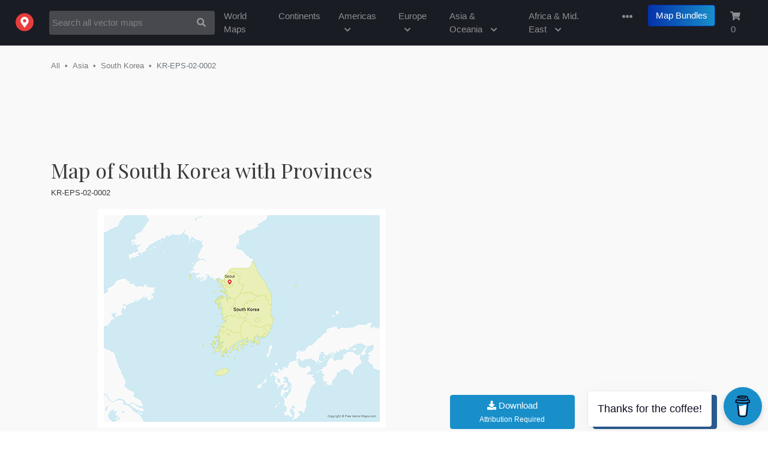

--- FILE ---
content_type: text/html; charset=utf-8
request_url: https://freevectormaps.com/south-korea/KR-EPS-02-0002?ref=search_result
body_size: 62357
content:
<!DOCTYPE html>
<html lang="en">
<head>
<title>Printable Vector Map of South Korea with Provinces | Free Vector Maps</title>
    <script type="application/ld+json">
    {
      "@context": "https://schema.org/",
      "@type": "ImageObject",
      "contentUrl": "https://fvmstatic.s3.amazonaws.com/maps/m/KR-EPS-02-0002.png",
      "license": "https://freevectormaps.com/license",
      "acquireLicensePage": "https://freevectormaps.com/faqs",
      "creditText": "Map of South Korea with Provinces",
      "creator": {
        "@type": "Person",
        "name": "Ted Grajeda"
       },
      "copyrightNotice": "Ted Grajeda"
    }
    </script>
<meta name="description" content="Printable vector map of South Korea with Provinces available in Adobe Illustrator, EPS, PDF, PNG and JPG formats to download." />
<meta name="keywords" content=" vector maps of South Korea, South Korea map, map South Korea , vector maps of Asia, free vector maps, vector maps, royalty free maps, stock maps, map illustrations, city maps, country maps, scalable maps, map resources, clipart, clip, art, infographics, illustrator maps, free map flags, map library, teacher maps, education maps" />
<meta name="viewport" content="width=device-width, initial-scale=1.0">
<meta name="author" content="Ted Grajeda | Striped Candy LLC" />
<meta property="fb:app_id" content="1554386818190006" />
<meta property="og:type" content="website">

<meta property="og:title" content="Vector Map of South Korea with Provinces | FreeVectorMaps.com" />
<meta property="og:description" content="Printable vector map of South Korea with Provinces available in Adobe Illustrator, EPS, PDF, PNG and JPG formats to download." />
<meta property="og:image" content="https://fvmstatic.s3.amazonaws.com/maps/m/KR-EPS-02-0002.png">
<meta property="og:url" content="https://freevectormaps.com/south-korea/KR-EPS-02-0002" />
<meta name="twitter:card" content="summary_large_image">
<meta name="twitter:site" content="@freevectormaps">
<meta name="twitter:title" content="Vector Map of South Korea with Provinces  | FreeVectorMaps.com">
<meta name="twitter:description" content="Printable vector map of South Korea with Provinces available in Adobe Illustrator, EPS, PDF, PNG and JPG formats to download.">
<meta name="twitter:image" content="https://fvmstatic.s3.amazonaws.com/maps/m/KR-EPS-02-0002.png">

<meta http-equiv="content-type" content="text/html; charset=UTF-8" />
<link rel="shortcut icon" href="/ico/favicon.ico"  type="image/x-icon">
<link rel="apple-touch-icon" href="/ico/apple-touch-icon.png">
<link rel="mask-icon" href="https://fvmstatic.s3.amazonaws.com/assets/fvm-logo.svg">
<meta name="theme-color" content="#ffffff"/>
<!-- Bootstrap -->
<link rel="stylesheet" href="https://stackpath.bootstrapcdn.com/bootstrap/4.1.3/css/bootstrap.min.css" integrity="sha384-MCw98/SFnGE8fJT3GXwEOngsV7Zt27NXFoaoApmYm81iuXoPkFOJwJ8ERdknLPMO" crossorigin="anonymous">
<!-- Google Fonts -->
<link href="https://fonts.googleapis.com/css?family=Playfair+Display&display=swap" rel="stylesheet">
<!-- FVM CSS -->
<link href="/css/fvm.css" rel="stylesheet">
<!-- Allow Ads -->
<script async src="https://fundingchoicesmessages.google.com/i/pub-0563997665940582?ers=1" nonce="u_XW3Y603Ip4fn-MsW4EAQ"></script><script nonce="u_XW3Y603Ip4fn-MsW4EAQ">(function() {function signalGooglefcPresent() {if (!window.frames['googlefcPresent']) {if (document.body) {const iframe = document.createElement('iframe'); iframe.style = 'width: 0; height: 0; border: none; z-index: -1000; left: -1000px; top: -1000px;'; iframe.style.display = 'none'; iframe.name = 'googlefcPresent'; document.body.appendChild(iframe);} else {setTimeout(signalGooglefcPresent, 0);}}}signalGooglefcPresent();})();</script>
<meta name='impact-site-verification' value='936516915'><script async data-name="BMC-Widget" src="https://cdnjs.buymeacoffee.com/1.0.0/widget.prod.min.js" data-id="KOEgS4b" data-description="Support me on Buy me a coffee!" data-message="Thanks for the coffee!" data-color="#198FCA" data-position="right" data-x_margin="10" data-y_margin="10"></script>
</head>
<body>
<!-- Header -->  
<nav class="navbar navbar-expand-md navbar-dark bg-dark">
  <a class="navbar-brand" href="/?ref=logo"><img src="https://fvmstatic.s3.amazonaws.com/assets/fvm-logo.svg" height="30" alt="Free Vector Flags" title="Free Vector Flags"  id="fvm-logo" /></a>
  <button class="navbar-toggler" type="button" data-toggle="collapse" data-target="#global-nav" aria-controls="global-nav" aria-expanded="false" aria-label="Toggle navigation">
    <i class="fas fa-ellipsis-v"></i>
  </button>
     <form id="nav-search-form" class="form-inline mt-4 mt-md-0" action="/search" autocomplete="off" method="get" accept-charset="utf-8">
            <div class="input-group">
                <input id="nav-search" name="q" value="" class="form-control auto" type="text" title="Search Free Vector Maps" placeholder="Search all vector maps" />
                <input name="ref" type="hidden" value="search-nav" />
                <span class="input-group-btn">
                   <button class="btn btn-default" type="submit" id="nav-search-btn" aria-label="Search Maps">
                       <i class="fas fa-search"></i>
                   </button>
                </span>
            </div>
      </form>
  <div class="collapse navbar-collapse justify-content-end" id="global-nav">
    <ul class="navbar-nav">
        <li class="nav-item"><a class="nav-link" href="/world-maps?ref=top-nav">World Maps</a></li>
        <li class="nav-item"><a class="nav-link" href="/continent-maps?ref=top-nav">Continents</a></li>
        <li class="nav-item"><a class="nav-link" href="#" id="nav-americas">Americas <i class="fas fa-chevron-down sm-hide"></i></a></li>
        <li class="nav-item"><a class="nav-link" href="#" id="nav-europe">Europe <i class="fas fa-chevron-down sm-hide"></i></a></li>
        <li class="nav-item"><a class="nav-link" href="#" id="nav-asia">Asia &amp; Oceania <i class="fas fa-chevron-down sm-hide"></i></a></li>
        <li class="nav-item"><a class="nav-link" href="#" id="nav-africa">Africa &amp; Mid. East <i class="fas fa-chevron-down sm-hide"></i></a></li>
      <li class="nav-item dropdown">
        <a class="nav-link dropdown-toggle" href="#" id="nav-more" data-toggle="dropdown" aria-haspopup="true" aria-expanded="false" title="More From Free Vector Maps"><span class="d-sm-none">More</span><i class="fas fa-ellipsis-h " id="nav-ell"></i></a>
        <div class="dropdown-menu dropdown-menu-right"  aria-labelledby="more-links">
            <span class="dropdown-menu-arrow"></span>
            <a class="dropdown-item" href="/premium-maps">Premium Maps</a>
            <a class="dropdown-item" href="/globes">Globes</a>
            <a class="dropdown-item" href="/powerpoint-maps">PowerPoint Maps</a>
            <a class="dropdown-item" href="/blue-maps">Blue Maps</a>
            <a class="dropdown-item" href="/flag-maps">Flag Maps</a>
            <a class="dropdown-item" href="/search?q=sketch">Sketch Maps</a>
            <a class="dropdown-item" href="/search?q=stamp">Stamp Maps</a>
            <a class="dropdown-item" href="/search?q=3D">3D Maps</a>
            <div class="dropdown-divider"></div>
            <a class="dropdown-item" href="/faqs?ref=nav">FAQs</a>
            <a class="dropdown-item" href="/license?ref=nav">License</a>
            <a class="dropdown-item" href="http://bit.ly/2D5fwF7" rel="noreferrer" target="_blank">Donate</a>
            <a class="dropdown-item" href="/a-z?ref=nav">Maps A - Z</a>
            <div class="dropdown-divider"></div>
			<a class="dropdown-item" href="https://bit.ly/47CwFSl" target="_blank" title="The 50 United States - US States & Capitals, Maps, Quizzes and more">The50UnitedStates.com</a>
            <a class="dropdown-item" href="http://bit.ly/2Xs2w5i" target="_blank">VectorFlags.com</a>
            <div class="dropdown-divider"></div>
            <div id="drop-drown-buttons">
                <div class="btn-group social" role="group" aria-label="Basic example">
                   <a href="http://bit.ly/2zlCLbN" rel="noreferrer" target="_blank" title="FVM on Facebook"><button type="button" class="btn btn-light"  aria-label="Visit Facebook"><i class="fab fa-facebook-square"></i></button></a>
                  <a href="http://bit.ly/13seEVf" rel="noreferrer" target="_blank" title="FVM on Twitter"><button type="button" class="btn btn-light" aria-label="Visit Twitter"><i class="fab fa-twitter"></i></button></a>
                </div>  
            </div>
        </div>
      </li>
      <li class="nav-item ">
        <a class="btn btn-primary bundle-nav" href="/map-bundles?ref=nav" title="Map Bundles offer huge savings">Map Bundles</a>
      </li>
      <li class="nav-item shopping-cart">
        <a class="nav-link" href="/cart?ref=nav" title="Shopping Cart"><i class="fas fa-shopping-cart"></i> <span id="cart-count" class="">0</span></a>
      </li>
    </ul>
  </div>
</nav>
<!-- Start Top Search -->
<div class="top-search-wrapper">
  <div class="container">
    <div class="row">
      <div class="col-lg-12">  
        <form action="/search" autocomplete="off" class="form-horizontal" method="get" accept-charset="utf-8">
            <div class="input-group">
                <input id="top-search" name="q" value="" class="form-control auto" type="text" title="Search Free Vector Maps" placeholder="Search all vector maps">
                <input name="ref" type="hidden" value="search-top">
                <span class="input-group-btn">
                   <button class="btn btn-default" type="submit" id="top-search-btn" aria-label="Search Maps">
                       <i class="fas fa-search"></i>
                   </button>
                </span>
            </div>
        </form>
      </div>
    </div>
  </div>
</div>
 <!-- /Top Search -->
<!-- /Header --><!-- Drop down Menus -->
<div class="mega-wrapper">
  <div id="mega-menu">
    <div class="container">
    <a href="#" title="Close Menu" class="mega-close"><i class="fas fa-times"></i></a>
      <!-- North America Links -->
      <div id="nav-na">
      <div class="row">
                <h2>Free Vector Maps of <span>The Americas</span></h2>
      </div>
      <div class="row">
        <div class="col-lg-3">
          <ul class="list-unstyled">
            <li>
              <h3><a href="/north-america?ref=drop-menu" title="Free Vector Maps of North America">North America</a></h3>
            </li>
            <li><a href="/canada?ref=drop-menu" title="Free Vector Maps of Canada">Canada</a></li>
            <li><a href="/mexico?ref=drop-menu" title="Free Vector Maps of Mexico">Mexico</a></li>
            <li><a href="/united-states?ref=drop-menu" title="Free Vector Maps of the United States of America">United States of America</a></li>
          </ul>
          <ul class="list-unstyled">
            <li>
              <h3><a href="/central-america?ref=drop-menu" title="Free Vector Maps of Central America">Central America</a></h3>
            </li>
            <li><a href="/belize?ref=drop-menu" title="Free Vector Maps of Belize">Belize</a></li>
            <li><a href="/costa-rica?ref=drop-menu" title="Free Vector Maps of Costa Rica">Costa Rica</a></li>
            <li><a href="/el-salvador?ref=drop-menu" title="Free Vector Maps of El Salvador">El Salvador</a></li>
            <li><a href="/guatemala?ref=drop-menu" title="Free Vector Maps of Guatemala">Guatemala</a></li>
            <li><a href="/honduras?ref=drop-menu" title="Free Vector Maps of Honduras">Honduras</a></li>
            <li><a href="/nicaragua?ref=drop-menu" title="Free Vector Maps of Nicaragua">Nicaragua</a></li>
            <li><a href="/panama?ref=drop-menu" title="Free Vector Maps of Panama">Panama</a></li>
          </ul>
        </div>
        <div class="col-lg-3">
          <ul class="list-unstyled">
            <li>
              <h3><a href="/caribbean?ref=drop-menu" title="Free Vector Maps of the Caribbean Islands">Caribbean Islands</a></h3>
            </li>
            <li><a href="/cuba?ref=drop-menu" title="Free Vector Maps of Cuba">Cuba</a></li>
            <li><a href="/dominican-republic?ref=drop-menu" title="Free Vector Maps of the Dominican Republic">Dominican Republic</a></li>
            <li><a href="/jamaica?ref=drop-menu" title="Free Vector Maps of Jamaica">Jamaica</a></li>
            <li><a href="/puerto-rico?ref=drop-menu" title="Free Vector Maps of Puerto Rico">Puerto Rico</a></li>
          </ul>
          <ul class="list-unstyled">
            <li>
              <h3><a href="/south-america?ref=drop-menu" title="Free Vector Maps of the Caribbean Islands">South America</a></h3>
            </li>
            <li><a href="/argentina?ref=drop-menu" title="Free Vector Maps of Argentina">Argentina</a></li>
            <li><a href="/brazil?ref=drop-menu" title="Free Vector Maps of Brazil">Brazil</a></li>
            <li><a href="/chile?ref=drop-menu" title="Free Vector Maps of Chile">Chile</a></li>
            <li><a href="/ecuador?ref=drop-menu" title="Free Vector Maps of Ecuador">Ecuador</a></li>
            <li><a href="/peru?ref=drop-menu" title="Free Vector Maps of Peru">Peru</a></li>
            <li><a href="/venezuela?ref=drop-menu" title="Free Vector Maps of Venezuela">Venezuela</a></li>
          </ul>
          </div>
        </div>
      </div>
      <!-- Europe Links -->
      <div id="nav-eu">
      <div class="row">
      <h2>Free Vector Maps of <span>Europe</span></h2>
      </div>
      <div class="row">
        <div class="col-lg-3">
          <ul class="list-unstyled">
            <li>
              <h3><a href="/europe?ref=drop-menu" title="Free Vector Maps of Europe">Europe</a></h3>
            </li>
            <li><a href="/austria?ref=drop-menu" title="Free Vector Maps of Austria">Austria</a></li>
            <li><a href="/belgium?ref=drop-menu" title="Free Vector Maps of Belgium">Belgium</a></li>
            <li><a href="/croatia?ref=drop-menu" title="Free Vector Maps of Croatia">Croatia</a></li>
            <li><a href="/czech-republic?ref=drop-menu" title="Free Vector Maps of the Czech Republic">Czech Republic</a></li>
            <li><a href="/denmark?ref=drop-menu" title="Free Vector Maps of Denmark">Denmark</a></li>
            <li><a href="/finland?ref=drop-menu" title="Free Vector Maps of Finland">Finland</a></li>
            <li><a href="/france?ref=drop-menu" title="Free Vector Maps of France">France</a></li>
            <li><a href="/germany?ref=drop-menu" title="Free Vector Maps of Germany">Germany</a></li>
            <li><a href="/greece?ref=drop-menu" title="Free Vector Maps of Greece">Greece</a></li>
			<li><a href="/ireland?ref=drop-menu" title="Free Vector Maps of Ireland">Ireland</a></li>
          </ul>
        </div>
        <div class="col-lg-3">
          <ul class="list-unstyled">
            <li><a href="/italy?ref=drop-menu" title="Free Vector Maps of Italy">Italy</a></li>
            <li><a href="/netherlands?ref=drop-menu" title="Free Vector Maps of the Netherlands">Netherlands</a></li>
            <li><a href="/norway?ref=drop-menu" title="Free Vector Maps of Norway">Norway</a></li>
            <li><a href="/portugal?ref=drop-menu" title="Free Vector Maps of Portugal">Portugal</a></li>
            <li><a href="/russia?ref=drop-menu" title="Free Vector Maps of Russia">Russia</a></li>
            <li><a href="/spain?ref=drop-menu" title="Free Vector Maps of Spain">Spain</a></li>
            <li><a href="/sweden?ref=drop-menu" title="Free Vector Maps of Sweden">Sweden</a></li>
            <li><a href="/switzerland?ref=drop-menu" title="Free Vector Maps of Switzerland">Switzerland</a></li>
            <li><a href="/turkey?ref=drop-menu" title="Free Vector Maps of Turkey">Turkey</a></li>
            <li><a href="/ukraine?ref=drop-menu" title="Free Vector Maps of Ukraine">Ukraine</a></li>
			<li><a href="/united-kingdom?ref=drop-menu" title="Free Vector Maps of the United Kingdom">United Kingdom</a></li>
          </ul>
        </div>
        </div>
      </div>
      <!-- Africa Links -->
      <div id="nav-af">
      <div class="row">
      <h2>Free Vector Maps of <span>Africa &amp; The Middle East</span></h2>
      </div>
      <div class="row">
        <div class="col-lg-3">
          <ul class="list-unstyled">
            <li>
              <h3><a href="/africa?ref=drop-menu" title="Free Vector Maps of Africa">Africa</a></h3>
            </li>
            <li><a href="/algeria?ref=drop-menu" title="Free Vector Maps of Algeria">Algeria</a></li>
            <li><a href="/botswana?ref=drop-menu" title="Free Vector Maps of Botswana">Botswana</a></li>
            <li><a href="/egypt?ref=drop-menu" title="Free Vector Maps of Egypt">Egypt</a></li>
            <li><a href="/kenya?ref=drop-menu" title="Free Vector Maps of Kenya">Kenya</a></li>
            <li><a href="/libya?ref=drop-menu" title="Free Vector Maps of Libya">Libya</a></li>
            <li><a href="/morocco?ref=drop-menu" title="Free Vector Maps of Morocco">Morocco</a></li>
            <li><a href="/namibia?ref=drop-menu" title="Free Vector Maps of Namibia">Namibia</a></li>
            <li><a href="/somalia?ref=drop-menu" title="Free Vector Maps of Somalia">Somalia</a></li>
            <li><a href="/south-africa?ref=drop-menu" title="Free Vector Maps of South Africa">South Africa</a></li>
            <li><a href="/tanzania?ref=drop-menu" title="Free Vector Maps of Tanzania">Tanzania</a></li>
            <li><a href="/zimbabwe?ref=drop-menu" title="Free Vector Maps of Zimbabwe">Zimbabwe</a></li>
          </ul>
        </div>
        <div class="col-lg-3">
          <ul class="list-unstyled">
            <li>
              <h3><a href="/middle-east?ref=drop-menu" title="Free Vector Maps of the Middle East">The Middle East</a></h3>
            </li>
            <li><a href="/iran?ref=drop-menu" title="Free Vector Maps of Iran">Iran</a></li>
            <li><a href="/iraq?ref=drop-menu" title="Free Vector Maps of Iraq">Iraq</a></li>
            <li><a href="/israel?ref=drop-menu" title="Free Vector Maps of Israel">Israel</a></li>
            <li><a href="/jordan?ref=drop-menu" title="Free Vector Maps of Jordan">Jordan</a></li>
            <li><a href="/kuwait?ref=drop-menu" title="Free Vector Maps of Kuwait">Kuwait</a></li>
            <li><a href="/lebanon?ref=drop-menu" title="Free Vector Maps of Lebanon">Lebanon</a></li>
            <li><a href="/oman?ref=drop-menu" title="Free Vector Maps of Oman">Oman</a></li>
            <li><a href="/qatar?ref=drop-menu" title="Free Vector Maps of Qatar">Qatar</a></li>
            <li><a href="/saudi-arabia?ref=drop-menu" title="Free Vector Maps of Saudi Arabia">Saudi Arabia</a></li>
            <li><a href="/syria?ref=drop-menu" title="Free Vector Maps of Syria">Syria</a></li>
            <li><a href="/united-arab-emirates?ref=drop-menu" title="Free Vector Maps of United Arab Emirates">United Arab Emirates</a></li>
          </ul>
        </div>
        </div>
      </div>
      <!-- Asia Links -->
      <div id="nav-as">
      <div class="row">
      <h2 class="as-h2">Free Vector Maps of <span>Asia, Oceania &amp; The Antarctic</span></h2>
      </div>
      <div class="row">
        <div class="col-lg-3 as-span">
          <ul class="list-unstyled">
            <li>
              <h3><a href="/asia?ref=drop-menu" title="Free Vector Maps of Asia">Asia</a></h3>
            </li>
            <li><a href="/afghanistan?ref=drop-menu" title="Free Vector Maps of Afghanistan">Afghanistan</a></li>
            <li><a href="/china?ref=drop-menu" title="Free Vector Maps of China">China</a></li>
            <li><a href="/india?ref=drop-menu" title="Free Vector Maps of India">India</a></li>
            <li><a href="/indonesia?ref=drop-menu" title="Free Vector Maps of Indonesia">Indonesia</a></li>
            <li><a href="/japan?ref=drop-menu" title="Free Vector Maps of Japan">Japan</a></li>
            <li><a href="/malaysia?ref=drop-menu" title="Free Vector Maps of Malaysia">Malaysia</a></li>
            <li><a href="/pakistan?ref=drop-menu" title="Free Vector Maps of Pakistan">Pakistan</a></li>
            <li><a href="/philippines?ref=drop-menu" title="Free Vector Maps of Philippines">Philippines</a></li>
            <li><a href="/south-korea?ref=drop-menu" title="Free Vector Maps of South Korea">South Korea</a></li>
            <li><a href="/thailand?ref=drop-menu" title="Free Vector Maps of Thailand">Thailand</a></li>
            <li><a href="/vietnam?ref=drop-menu" title="Free Vector Maps of Vietnam">Vietnam</a></li>
          </ul>
        </div>
        <div class="col-lg-3">
          <ul class="list-unstyled">
            <li>
              <h3><a href="/oceania?ref=drop-menu" title="Free Vector Maps of Oceania">Oceania</a></h3>
            </li>
            <li><a href="/australia?ref=drop-menu" title="Free Vector Maps of Australia">Australia</a></li>
            <li><a href="/fiji?ref=drop-menu" title="Free Vector Maps of Fiji">Fiji</a></li>
            <li><a href="/new-caledonia?ref=drop-menu" title="Free Vector Maps of New Caledonia">New Caledonia</a></li>
            <li><a href="/new-zealand?ref=drop-menu" title="Free Vector Maps of New Zealand">New Zealand</a></li>
            <li><a href="/papua-new-guinea?ref=drop-menu" title="Free Vector Maps of Papua New Guinea">Papua New Guinea</a></li>
            <li><a href="/solomon-islands?ref=drop-menu" title="Free Vector Maps of the Solomon Islands">Solomon Islands</a></li>
            <li><a href="/vanuatu?ref=drop-menu" title="Free Vector Maps of Vanuatu">Vanuatu</a></li>
          </ul>
          <ul class="list-unstyled">
            <li>
              <h3><a href="/antarctic?ref=drop-menu" title="Free Vector Maps of the Antarctic">Antarctic</a></h3>
            </li>
            <li><a href="/antarctica?ref=drop-menu" title="Free Vector Maps of Antarctica">Antarctica</a></li>
            <li><a href="/falkland-islands?ref=drop-menu" title="Free Vector Maps of the Falkland Islands">Falkland Islands</a></li>
            <li><a href="/south-georgia-and-the-south-sandwich-islands?ref=drop-menu" title="Free Vector Maps of the South Georgia and the South Sandwich Islands">South Georgia</a></li>
          </ul>
        </div>
      </div>
      </div>
    </div>
  </div>
</div>
<!-- /Drop down Menus --><div class="flag-wrapper">
<div class="container">
    <div class="row">
    <div class="col-lg-8"> 
      <ol class="breadcrumb">
        <li class="breadcrumb-item"><a href="/all" title="Free Vector Maps">All</a></li>
		        <li class="breadcrumb-item"><a href="/asia?ref=crumb" title="Free Vector Maps of Asia">Asia</a></li>
	           <li class="breadcrumb-item"><a href="/south-korea?ref=crumb" title="Free Vector Maps of South Korea">South Korea</a></li>
                <li class="breadcrumb-item active">KR-EPS-02-0002</li>
      </ol>
    </div>
    <div class="col-lg-4 social"> 
			    </div>
  </div>
<div class="row extra-margin">
	<div class="col-lg-12 ad">
		<!-- FVM Responsive  -->
<style>
  @media (max-width: 768px) { /* Targets screens smaller than 768px */
    .adsbygoogle {
      height: 50px !important;
    }
  }
</style>
<ins class="adsbygoogle g-ads"
style="display:block"     data-ad-client="ca-pub-0563997665940582"
     data-ad-slot="5836176660"
     data-ad-format="horizontal"></ins>
<script>
(adsbygoogle = window.adsbygoogle || []).push({});
</script>   
	</div>
</div>
        <div class="row">
  	<div class="col-lg-12 extra-margin">
                  <h1 title="Printable Vector Map of South Korea with Provinces">Map of South Korea with Provinces</h1>
               <h4>KR-EPS-02-0002</h4>
    </div>
   </div>
  <div class="row">
    <!-- Begin Map -->
    <div class="col-lg-7">
        <div class="flag">
                  <img src="https://fvmstatic.s3.amazonaws.com/maps/m/KR-EPS-02-0002.png" class="mainMap" alt="Free Vector Map of South Korea with Provinces" title="Free Vector Map of South Korea with Provinces" />
                 </div>
              <div class="flag-details">
                <div class="row flag-meta">
                  <div class="col-lg-2">
                      <h5>Views</h5>
                      <p>8,052</p>
                    </div>
                                  <div class="col-lg-2">
                      <h5>Downloads</h5>
                      <p>820</p>
                    </div>
                                  <div class="col-lg-2">
                      <h5>File Size</h5>
                      <p>2 MB </p>
                    </div>
                  <div class="col-lg-2">
                      <h5>File Type</h5>
                      <p><span class="proj">            <i class="icon-file"></i> Vector            </span></p>
                    </div>
                                        <div class="col-lg-4">
                      <h5>Projection</h5>
                      <p><span class="proj" title="Mercator" data-toggle="tooltip" data-placement="top"><a href="https://freevectormaps.com/search?q=&reg=&proj=Mercator&all=true&ref=projection" title="Search Mercator Projection Maps">Mercator</a></span></p>
                    </div>
                                    </div>
                  		    <div class="row">
  	<div class="col-lg-12 extra_margin">
                        <h5>Details</h5>
        					<p><strong>Map of South Korea with Provinces</strong> is a fully layered, printable, editable vector map file. All maps come in AI, EPS, PDF, PNG and JPG file formats. </p>
              
                        
    </div>
   </div>
                  </div>
    </div>
    <!-- End Map -->
    <!-- Begin Description -->
    <div class="col-lg-5 download-flag">
             
<!-- FVM Large MPU -->
	<div class="mpu ad">
		
<!-- FVM Responsive - New -->
<ins class="adsbygoogle"
     style="display:block"
     data-ad-client="ca-pub-0563997665940582"
     data-ad-slot="5836176660"
     data-ad-format="auto"
     data-full-width-responsive="true"></ins>
<script>
     (adsbygoogle = window.adsbygoogle || []).push({});
</script>		</div>
              <div class="row download-btns">
                  <div class="col-lg-6">
                      <a id="KR-EPS-02-0002" class="btn btn-secondary btn-block modal-download" href="#" role="button"><i class="fas fa-download"></i> Download <span>Attribution Required</span></a>
                  </div>
                  <div class="col-lg-6">
                      <a class="btn btn-primary btn-block cart-add" href="#" role="button" id="KR-EPS-02-0002" price="$3.75" name="South Korea with Provinces"><i class="fas fa-shopping-cart"></i> Buy $3.75 <span>No Attribution</span></a>
                  </div>
                </div>
                <div class="download-links">
                    <ul class="list-unstyled list">
                        <li class="list-item"><strong>Don't want to Attribute Free Vector Maps? Buy map for $3.75</strong> </li>
                        <li class="list-item">Aren't sure which option is best for you? <a href="/faqs" title="Learn more about FAQs" target="_blank">Learn more</a></li>
                        <li class="list-item"><a href="#" class="modal-attribution-open" name="KR-EPS-02-0002"  title="How do I provide Attribution?" >How do I provide Attribution?</a></li>
                    </ul>
      </div>
                    </div>
    <!-- / Description -->
  </div>
	      
  <!-- Tags -->
  <div class="row">
    <div class="col-lg-12">
        <ul class="list-inline tags">
        <li class='list-inline-item'><a href="/search?q=Asia&amp;ref=tag" title="Search: Asia" class="btn btn-tag">Asia</a></li><li class='list-inline-item'><a href="/search?q=East Asia&amp;ref=tag" title="Search: East Asia" class="btn btn-tag">East Asia</a></li><li class='list-inline-item'><a href="/search?q=Korea&amp;ref=tag" title="Search: Korea" class="btn btn-tag">Korea</a></li><li class='list-inline-item'><a href="/search?q=Republic of Korea&amp;ref=tag" title="Search: Republic of Korea" class="btn btn-tag">Republic of Korea</a></li><li class='list-inline-item'><a href="/search?q=Seoul&amp;ref=tag" title="Search: Seoul" class="btn btn-tag">Seoul</a></li><li class='list-inline-item'><a href="/search?q=South Korea&amp;ref=tag" title="Search: South Korea" class="btn btn-tag">South Korea</a></li>        </ul>
    </div>
  </div>
  <!-- /Tags -->

    </div>
    </div>
<div class="vf-wrapper">
  <div class="container">
  <!-- Flags -->
  <div class="row">
    <div class="col-lg-12 flag-map">
      		  <!-- <p><a href="https://vectorflags.com/south-korea?ref=fvm-map" target="_blank" title="Download free vector flags of South Korea at VectorFlags.com" class="vf-flag" name="KR"><img src="https://vectorflags.s3.amazonaws.com/flags/kr-circle-01.png"  alt="Download free vector flags of South Korea at VectorFlags.com" /> <span>Download free vector flags of South Korea, and thousands more at VectorFlags.com <i class="fas fa-chevron-right"></i></a></span></p> -->
		  <p><a href="https://freesvgmaps.com/south-korea?ref=fvm-map" target="_blank" title="Download free SVG maps of South Korea at VectorFlags.com" class="vf-flag" name="KR"><img src="https://freesvgmaps.com//img/fsm-logo.svg" height="24" alt="Free SVG Maps Logo" title="Free SVG Maps" id="fsmlogo"> <span>Download Free SVG maps of South Korea, and thousands more at FreeSVGMaps.com <i class="fas fa-chevron-right"></i></a></span></p>
		
              
	  </div>
	</div>
    </div>
  <!-- /Flags -->
    </div>
    

<main role="main">
  <div class="container">
    <div class="row">
      <div class="col-md-12">
		<!-- iStock API -->

<style>
    
    .istock-grid-title{display: none;}
    
    .istock-container {grid-template-columns: repeat(6,1fr);}
    .istock-figure {border-radius: 3px !important; float: left;
        max-height: 254px;
        background: #eaeaea;
    margin: 15px;
    box-sizing: content-box;
    overflow: hidden;
    position: relative;
    flex: 1 0 12%;}
    .istock-figure a{display: block; width: 100%; }
    
    .istock-figure:first-child{
        margin-left: 0px;
    }
    
    .istock-figure:last-child{
        margin-right: 0px;
    }
    
    .istock-image-medium {width: 100%;}
    
    .istock-figure:last-child a::before {
    content: 'View More';
    font-size: 18px;
    line-height: 8;
    text-align: center;
    color: #fff;
    position: absolute;
    top: 0;
    right: 0;
    bottom: 0;
    left: 0;
    background: rgba(0,0,0,0.45);
    font-weight: 400;
}
    
    @media only screen and (max-device-width: 450px) {
        .istock-figure{
            max-height: 200px;
            flex: 1 0 40% !important;
        }
        
    .istock-image-medium {
        width: 100% !important;
    }
        

    .istock-figure:last-child a::before {
    line-height: 6;
}
        
    }


</style>

<script src="https://developers.gettyimages.com/libs/affiliate/1.0/istock.js"></script>

<script>
  // Generic function to wait for an element to be ready in the DOM
  const waitUntilElementExists = (selector, callback) => {
    const el = document.querySelector(selector);
    if (el){
      return callback(el);
    }
    setTimeout(() => waitUntilElementExists(selector, callback), 500);
  }
  
  // Wait for the widget to be ready and then call a function
  waitUntilElementExists('.istock-container', (el) => changeIStockWidget(el));

  // Function that is called once the widget is ready
  function changeIStockWidget() {
    // Loop through all of the image containers and update the URLs to include a sharedID
    var istockContainerFigures = document.querySelectorAll(".istock-figure");
    for (var i = 0; i < istockContainerFigures.length; ++i) {
      var orgHref = istockContainerFigures[i].querySelector("a").href;
      var splitOrgHref = orgHref.split("?u=");
      istockContainerFigures[i].querySelector("a").href = splitOrgHref[0] + "?sharedID=MAPS&u=" + splitOrgHref[1];
    }

    // Find the last link and overwrite it's URL with an iStock search URL to serve as the View More URL
    var istockContainers = document.querySelectorAll(".istock-container");
    for (var i = 0; i < istockContainers.length; ++i) {
      var lastItemLink = istockContainers[i].lastElementChild.querySelector("a");
      var searchPath = "https://iStockphoto.6q33.net/c/2236821/258824/4205?sharedID=MAPS_VMB&u=https://www.istockphoto.com/vectors/South Korea maps";
      lastItemLink.href = searchPath;
    }
  }
</script>



<h5 class="istock15">Sponsored Images by iStock - <a href="https://istockphoto.6q33.net/EBqA9" rel="noreferrer" target="_blank">Limited Deal: 15% OFF with <strong>15ISTOCK</strong> Coupon</a></h5>
<istock-affiliate api-key="8ta7bd4nzm4t357xumv95r2h" affiliate-id="2236821" title="iStock Widget" search-phrase="South Korea maps" item-count="6" orientation="horizontal" image-style="vector" /> 
    </div>
   </div>
<!-- More Region Specific Maps -->
    <div class="row extra-margin">
      <div class="col-md-8">
      <h2>Vector Maps of South Korea</h2>
    </div>
     <div class="col-md-4 more-flags">
     <a href="/south-korea" title="Free Vector Maps of South Korea">Maps of South Korea <i class="fas fa-chevron-right"></i></a>
    </div>
  </div>
   <div class="row extra-margin">
<div class="col-md-3 thumb "><a href="/south-korea/KR-EPS-01-0002?ref=more_country_map" title="Map of South Korea with Provinces -Single Color"><img loading='lazy' class='lazyload' alt="Map of South Korea with Provinces -Single Color" src='/img/lazy-bg.png' data-src="https://fvmstatic.s3.amazonaws.com/maps/m/KR-EPS-01-0002.png" /></a><span class="trunc" title="South Korea with Provinces -Single Color">South Korea with Provinces -Single Color</span><span><a href="/south-korea/KR-EPS-01-0002?ref=more_country_map" title="Map of South Korea with Provinces -Single Color">KR-EPS-01-0002 </a></span></div>
<div class="col-md-3 thumb "><a href="/south-korea/KR-EPS-02-0003?ref=more_country_map" title="Map of South Korea with Provinces - Multicolor"><img loading='lazy' class='lazyload' alt="Map of South Korea with Provinces - Multicolor" src='/img/lazy-bg.png' data-src="https://fvmstatic.s3.amazonaws.com/maps/m/KR-EPS-02-0003.png" /></a><span class="trunc" title="South Korea with Provinces - Multicolor">South Korea with Provinces - Multicolor</span><span><a href="/south-korea/KR-EPS-02-0003?ref=more_country_map" title="Map of South Korea with Provinces - Multicolor">KR-EPS-02-0003 </a></span></div>
<div class="col-md-3 thumb "><a href="/south-korea/KR-EPS-01-0001?ref=more_country_map" title="Map of South Korea - Single Color"><img loading='lazy' class='lazyload' alt="Map of South Korea - Single Color" src='/img/lazy-bg.png' data-src="https://fvmstatic.s3.amazonaws.com/maps/m/KR-EPS-01-0001.png" /></a><span class="trunc" title="South Korea - Single Color">South Korea - Single Color</span><span><a href="/south-korea/KR-EPS-01-0001?ref=more_country_map" title="Map of South Korea - Single Color">KR-EPS-01-0001 </a></span></div>
<div class="col-md-3 thumb "><a href="/south-korea/KR-EPS-02-7001?ref=more_country_map" title="Map of South Korea - Sketch"><img loading='lazy' class='lazyload' alt="Map of South Korea - Sketch" src='/img/lazy-bg.png' data-src="https://fvmstatic.s3.amazonaws.com/maps/m/KR-EPS-02-7001.png" /></a><span class="trunc" title="South Korea - Sketch">South Korea - Sketch</span><span><a href="/south-korea/KR-EPS-02-7001?ref=more_country_map" title="Map of South Korea - Sketch">KR-EPS-02-7001 </a></span></div>
	</div>
<div class="row extra-margin">
	<div class="col-lg-12 ad">
		<!-- FVM Responsive  -->
<style>
  @media (max-width: 768px) { /* Targets screens smaller than 768px */
    .adsbygoogle {
      height: 50px !important;
    }
  }
</style>
<ins class="adsbygoogle g-ads"
style="display:block"     data-ad-client="ca-pub-0563997665940582"
     data-ad-slot="5836176660"
     data-ad-format="horizontal"></ins>
<script>
(adsbygoogle = window.adsbygoogle || []).push({});
</script>   
	</div>
</div>
	
 <!-- More Region Specific Maps -->
  <div class="row extra-margin">
      <div class="col-md-8">
              <h2>Vector Maps of Asia</h2>
          </div>
     <div class="col-md-4 more-flags">
                 <a href="/asia" title="Free Vector Maps of Asia">Maps of Asia <i class="fas fa-chevron-right"></i></a>
          	
    </div>
  </div>
  <div class="row extra-margin">
<div class="col-md-3 thumb "><a href="/india/IN-EPS-02-0002?ref=more_region_map" title="Map of India with Disputed Areas"><img loading='lazy' class='lazyload' alt="Map of India with Disputed Areas" src='/img/lazy-bg.png' data-src="https://fvmstatic.s3.amazonaws.com/maps/m/IN-EPS-02-0002.png" /></a><span class="trunc" title="India with Disputed Areas">India with Disputed Areas</span><span><a href="/india/IN-EPS-02-0002?ref=more_region_map" title="Map of India with Disputed Areas">IN-EPS-02-0002 </a></span></div>
<div class="col-md-3 thumb "><a href="/kyrgyzstan/KG-EPS-02-6001?ref=more_region_map" title="Map of Kyrgyzstan - Flag"><img loading='lazy' class='lazyload' alt="Map of Kyrgyzstan - Flag" src='/img/lazy-bg.png' data-src="https://fvmstatic.s3.amazonaws.com/maps/m/KG-EPS-02-6001.png" /></a><span class="trunc" title="Kyrgyzstan - Flag">Kyrgyzstan - Flag</span><span><a href="/kyrgyzstan/KG-EPS-02-6001?ref=more_region_map" title="Map of Kyrgyzstan - Flag">KG-EPS-02-6001 </a></span></div>
<div class="col-md-3 thumb "><a href="/sri-lanka/LK-EPS-02-0002?ref=more_region_map" title="Map of Sri Lanka with Districts"><img loading='lazy' class='lazyload' alt="Map of Sri Lanka with Districts" src='/img/lazy-bg.png' data-src="https://fvmstatic.s3.amazonaws.com/maps/m/LK-EPS-02-0002.png" /></a><span class="trunc" title="Sri Lanka with Districts">Sri Lanka with Districts</span><span><a href="/sri-lanka/LK-EPS-02-0002?ref=more_region_map" title="Map of Sri Lanka with Districts">LK-EPS-02-0002 </a></span></div>
<div class="col-md-3 thumb "><a href="/bangladesh/BD-EPS-02-8001?ref=more_region_map" title="Map of Bangladesh - 3D"><img loading='lazy' class='lazyload' alt="Map of Bangladesh - 3D" src='/img/lazy-bg.png' data-src="https://fvmstatic.s3.amazonaws.com/maps/m/BD-EPS-02-8001.png" /></a><span class="trunc" title="Bangladesh - 3D">Bangladesh - 3D</span><span><a href="/bangladesh/BD-EPS-02-8001?ref=more_region_map" title="Map of Bangladesh - 3D">BD-EPS-02-8001 </a></span></div>
  </div>
<div class="row extra-margin">
	<div class="col-lg-12 ad">
		<!-- FVM Responsive  -->
<style>
  @media (max-width: 768px) { /* Targets screens smaller than 768px */
    .adsbygoogle {
      height: 50px !important;
    }
  }
</style>
<ins class="adsbygoogle g-ads"
style="display:block"     data-ad-client="ca-pub-0563997665940582"
     data-ad-slot="5836176660"
     data-ad-format="horizontal"></ins>
<script>
(adsbygoogle = window.adsbygoogle || []).push({});
</script>   
	</div>
</div>
</div>
</div>
    </main>
<!-- /container -->
 <!-- Reference -->
  <div class="reference">
    <div class="container">
      <div class="row">
        <div class="col-md-6">
			<h3>Trending Maps </h3>
			<div id="trending-footer">
				        <ul class="list-unstyled popmaps">
			<li><span>1</span><a href="/world-maps/WRLD-EPS-02-4001?ref=trend" title="Free Vector Map of World - Blue (File: WRLD-EPS-02-4001)"> World - Blue</a></li>
				<li><span>2</span><a href="/world-maps/WRLD-EPS-02-0012?ref=trend" title="Free Vector Map of World with Countries  (File: WRLD-EPS-02-0012)"> World with Countries </a></li>
				<li><span>3</span><a href="/united-states/US-EPS-01-0002?ref=trend" title="Free Vector Map of United States of America with States - Single Color (File: US-EPS-01-0002)"> United States of America with States - Single Color</a></li>
				<li><span>4</span><a href="/vietnam/VN-EPS-01-0002?ref=trend" title="Free Vector Map of Vietnam with Provinces - Single Color (File: VN-EPS-01-0002)"> Vietnam with Provinces - Single Color</a></li>
				<li><span>5</span><a href="/world-maps/south-asia/WRLD-SAS-02-0002?ref=trend" title="Free Vector Map of South Asia with Countries - Multicolor (File: WRLD-SAS-02-0002)"> South Asia with Countries - Multicolor</a></li>
				<li><span>6</span><a href="/united-kingdom/scotland/GB-SC-EPS-01-0001?ref=trend" title="Free Vector Map of Scotland - Single Color (File: GB-SC-EPS-01-0001)"> Scotland - Single Color</a></li>
				<li><span>7</span><a href="/japan/JP-EPS-01-0001?ref=trend" title="Free Vector Map of Japan - Single Color (File: JP-EPS-01-0001)"> Japan - Single Color</a></li>
				<li><span>8</span><a href="/united-states/florida/US-FL-EPS-01-0002?ref=trend" title="Free Vector Map of Florida with Counties - Single Color (File: US-FL-EPS-01-0002)"> Florida with Counties - Single Color</a></li>
				<li><span>9</span><a href="/world-maps/europe/WRLD-EU-01-0002?ref=trend" title="Free Vector Map of Europe with Countries - Single Color (File: WRLD-EU-01-0002)"> Europe with Countries - Single Color</a></li>
				<li><span>10</span><a href="/bangladesh/BD-EPS-01-0001?ref=trend" title="Free Vector Map of Bangladesh - Single Color (File: BD-EPS-01-0001)"> Bangladesh - Single Color</a></li>
	        </ul>
			</div>
        </div>
        <div class="col-md-3">
          <h3>Explore Maps</h3>
               <ul class="list-unstyled">
                <li><a href="/map-bundles?ref=footer">Map Bundles</a></li>
                <li><a href="/premium-maps">Premium Maps</a></li>
                <li><a href="/powerpoint-maps">Powerpoint Maps</a></li>
                <li><a href="/flag-maps">Flag Maps</a></li>
				<li><a href="/search?mc=1&all=true">Multicolor Maps</a></li>
				<li><a href="/blue-maps">Blue Maps</a></li>
                <li><a href="/globes?ref=footer">Globes</a></li>
				<li><a href="/activity?ref=footer">Map Activity</a></li>
				<li><a href="/trends?ref=footer">Trending Maps</a></li>
                <li><a href="/a-z">Maps A - Z</a></li>
              </ul>
		</div>
           <div class="col-md-3">
          <h3>Learn More</h3>
                <ul class="list-unstyled">
                    <li><a href="/about?ref=footer">About</a></li>
                    <li><a href="/faqs?ref=footer">FAQs</a></li>
                    <li><a href="/features?ref=footer">Features</a></li>
                    <li><a href="/license?ref=footer">License</a></li>
                    <li><a href="/contact?ref=footer">Contact</a></li>
                    <li><a href="/privacy?ref=footer">Privacy</a></li>
                    <li><a href="/terms?ref=footer">Terms</a></li>
                    <li><a href="https://www.buymeacoffee.com/KOEgS4b" rel="noreferrer"  target="_blank">Buy Me a Coffee</a></li>
                    <li><a href="http://bit.ly/2zlCLbN" rel="noreferrer" target="_blank">Facebook</a></li>
                    <li><a href="http://bit.ly/13seEVf" rel="noreferrer" target="_blank">Twitter</a></li>
              </ul>
		</div>
    </div>
  </div>
</div>
<!-- /Reference -->
<!-- Bundles -->  
<div class="bundles">
    <div class="container">
      <div class="row">
        <div class="col-md-12">
            <a href="/map-bundles?ref=footer-bundle" title="Save up-to 80% with Map Bundles!">Save up-to 80% with Map Bundles! <span>Explore</span></a>
        </div>
      </div>
    </div>
  </div>
<!-- /Bundles --> 
<!-- Footer -->
<footer>
    <div class="footer">
        <div class="container">
            <div class="row footer-totals"  id="totals-footer">
                             <div class="col-lg-1">
		  </div>
          <div class="col-lg-3">
              <p class="footer-total"><span id="total-maps">2,738</span></p>
			  <h5>Maps</h5>
		  </div>
            <div class="col-lg-4">
				<p class="footer-total"><span id="total-views">28,864,800</span></p>
			  <h5>Views</h5>
		  </div>
          <div class="col-lg-3">
			  <p class="footer-total"><span id="total-downloads">3,855,944</span></p>
			  <h5>Downloads</h5>
		  </div>
         <div class="col-lg-1">
		  </div>            </div>
            <div class="row">
                <div class="col-lg-9">
                    <ul class="list-inline">
						<li class="list-inline-item"><a href="https://freesvgmaps.com?ref=fvm" target="_blank">Free SVG Maps</a><span class="divider">&#8226</span></li>
						<li class="list-inline-item"><a href="https://freeusamaps.com?ref=fvm" target="_blank">Free USA Maps</a><span class="divider">&#8226</span></li>
                        <li class="list-inline-item"><a href="http://bit.ly/2Xs2w5i" target="_blank" title="Vector Flags">Vector Flags</a><span class="divider">&#8226</span></li>
						<li class="list-inline-item"><a href="https://unrealimages.com?ref=free-vector-maps" target="_blank" title="Unreal Images - Free AI Stock Images">Unreal Images - Free AI Stock Images</a><span class="divider">&#8226</span></li>
                        <li class="list-inline-item"><a href="https://bit.ly/47CwFSl" target="_blank" title="The 50 United States - US States & Capitals, Maps, Quizzes and more">The50UnitedStates.com</a><span class="divider">&#8226</span></li>
                        <li class="list-inline-item"><a href="http://bit.ly/2rmvxnc" target="_blank" title="Free Study Map">Free Study Maps</a><span class="divider">&#8226</span></li>
						<li class="list-inline-item"><a href="https://bit.ly/3Z54doq" target="_blank" title="HTML Symbols">HTML Symbols</a><span class="divider">&#8226</span></li>
                        <li class="list-inline-item"><a href="http://bit.ly/2eqyJHy" target="_blank" title="Map Glyphs">Map Glyphs</a></li>
                    </ul>
                </div>
                <div class="col-lg-3 links">
                    <ul class="list-inline">
                        <li class="list-inline-item"><a href="/privacy?ref=footer">Privacy</a> <span class="divider">&#8226</span></li>
                        <li class="list-inline-item"><a href="/terms?ref=footer">Terms</a> <span class="divider">&#8226</span></li>
                        <li class="list-inline-item"><a href="http://bit.ly/2D5fwF7" rel="noreferrer" target="_blank">Donate</a></li>
                    </ul>
                </div>
            </div>
            <div class="row">
                <div class="col-lg-6">
                    <ul class="list-inline">
                        <li class="list-inline-item">&copy; Free Vector Maps, Striped Candy LLC <span class="divider">&#8226</span></li>
                        <li class="list-inline-item"><a href="https://bit.ly/2rfklaG" rel="noreferrer" target="_blank">A Ted Grajeda Project</a></li>
                    </ul>
                </div>
                <div class="col-lg-6 links">
                    <ul class="list-inline">
                        <li class="list-inline-item"><a href="http://bit.ly/2zlCLbN" rel="noreferrer" target="_blank"><i class="fab fa-facebook-square"></i> Like on Facebook</a> <span class="divider">&#8226</span></li>
                        <li class="list-inline-item"><a href="http://bit.ly/13seEVf" rel="noreferrer" target="_blank"><i class="fab fa-twitter"></i> Follow on Twitter</a></li>
                    </ul>
                </div>
        </div>
    </div>
</footer>
<!-- /Footer -->    <!-- Support VF -->
        <div class="modal fade" id="modal-support" tabindex="-1" role="dialog" aria-labelledby="modal-support" aria-hidden="true">
          <div class="modal-dialog modal-dialog-centered modal-lg" role="document">
            <div class="modal-content">
              <div class="modal-header">
                <h4 class="modal-title">Support Free Vector Maps</h4>
                <button type="button" class="close" data-dismiss="modal" aria-label="Close">
                  <span aria-hidden="true">&times;</span>
                </button>
              </div>
              <div class="modal-body">
				  <div class="text-center">
						<img src="/img/tedgrajeda.jpg" alt="Ted Grajeda" style="height: 150px; border-radius: 150px" />
					  <p class="mt-3">If you find the maps useful, a small donation would be appreciated. You'd be suprised how far $0.5 to $1 can go!</p>
					  <p>Cheers,<br>Ted Grajeda</p>
					  <p><a href="https://bit.ly/4hh08pE" target="_blank" class="btn btn-primary btn-lg">Donate</a></p>
				</div>
<!-- <a href="https://shutterstock.7eer.net/c/363121/1584221/1305" target="_top" id="1584221"><img src="//a.impactradius-go.com/display-ad/1305-1584221" border="0" alt="" width="582" height="360"/></a><img height="0" width="0" src="https://shutterstock.7eer.net/i/363121/1584221/1305" style="position:absolute;visibility:hidden;" border="0" />
                <h3>Donate and share on Social Media</h3>
                <div class="row extra-margin">
                    <div class="col-md-4 text-center"> 
                            <a class="btn btn-paypal" href="http://bit.ly/2tDc3Xl" target="_blank"><i class="fab fa-paypal"></i> Donate with PayPal</a>
                    </div>
                    <div class="col-md-4 text-center" id="fb-modal">
                    </div>
                    <div class="col-md-4 text-center"> 
                            <a class="twitter-follow-button" href="https://twitter.com/freevectormaps" data-size="large" data-show-screen-name="false"> Follow @VectorFlags</a>
                    </div>
                </div>
  		    <div class="row  extra-margin">
   			 <div class="col-lg-3 text-center">
				 <img src="https://s3.amazonaws.com/fvmstatic/assets/cb-bc.jpg" width="100px">
				</div>
   			 <div class="col-lg-9 text-left">
                         <h2>Donate Bitcoin</h2>
                 <h4>3D6kHYADvoRRxGrWugMncPMm86NZaHCXPF</h4>
                         <p class="text-small"><strong>Note:</strong> This is a bitcoin network address. Do not send BTC over any other network to this address or your funds may be lost. Do not send Bitcoin Cash (BCH) to this address.</p>
				</div>
		  </div> -->
                                 <div class="row extra-margin">
                    <div class="col-md-12">   
                        <h3>Don't Forget to Attribute Free Vector Maps</h3>
                        <h5>Vector Flag of South Korea with Provinces</h5>
                         <form id="share-form" class="share-form">
                                <div class="input-group">
                                    <input data-toggle="tooltip" data-placement="top" title="Copied"  class="form-control share-url"  contenteditable="true" readonly="false" value="https://freevectormaps.com/south-korea/KR-EPS-02-0002?ref=atr">
                                    <span class="input-group-btn">
                                       <button class="btn btn-share copy-link copy-text" type="submit" id="KR-EPS-02-0002">
                                           Copy
                                       </button>
                                    </span>
                                </div>
                          </form>
                    </div>
                </div>
                <div class="row extra-margin">
                    <div class="col-md-12">   
                        <p>Free maps cannot be used on merch or logos and <strong>Require Attribution</strong>. Please ensure to Attribute Free Vector Maps on your final design, credits or copy. <a href="/faqs?ref=support" title="Read FAQs">Read FAQs</a></p>
                    </div>
                </div>
                                 <div class="row">
                    <div class="col-md-12">   
                        <h3>Explore More Maps</h3>
                    </div>
                </div>
              <div class="row">
<div class="col-md-3 thumb "><a href="/indonesia/ID-EPS-02-4001?ref=more-popular" title="Map of Indonesia - Blue"><img loading='lazy' class='lazyload' alt="Map of Indonesia - Blue" src='/img/lazy-bg.png' data-src="https://fvmstatic.s3.amazonaws.com/maps/m/ID-EPS-02-4001.png" /></a><span class="trunc" title="Indonesia - Blue">Indonesia - Blue</span><span><a href="/indonesia/ID-EPS-02-4001?ref=more-popular" title="Map of Indonesia - Blue">ID-EPS-02-4001 </a></span></div>
<div class="col-md-3 thumb "><a href="/indonesia/ID-EPS-02-0001?ref=more-popular" title="Map of Indonesia"><img loading='lazy' class='lazyload' alt="Map of Indonesia" src='/img/lazy-bg.png' data-src="https://fvmstatic.s3.amazonaws.com/maps/m/ID-EPS-02-0001.png" /></a><span class="trunc" title="Indonesia">Indonesia</span><span><a href="/indonesia/ID-EPS-02-0001?ref=more-popular" title="Map of Indonesia">ID-EPS-02-0001 </a></span></div>
<div class="col-md-3 thumb "><a href="/indonesia/ID-EPS-02-3001?ref=more-popular" title="Map of Indonesia - Dots"><img loading='lazy' class='lazyload' alt="Map of Indonesia - Dots" src='/img/lazy-bg.png' data-src="https://fvmstatic.s3.amazonaws.com/maps/m/ID-EPS-02-3001.png" /></a><span class="trunc" title="Indonesia - Dots">Indonesia - Dots</span><span><a href="/indonesia/ID-EPS-02-3001?ref=more-popular" title="Map of Indonesia - Dots">ID-EPS-02-3001 </a></span></div>
<div class="col-md-3 thumb "><a href="/china/CN-EPS-02-0001?ref=more-popular" title="Map of China"><img loading='lazy' class='lazyload' alt="Map of China" src='/img/lazy-bg.png' data-src="https://fvmstatic.s3.amazonaws.com/maps/m/CN-EPS-02-0001.png" /></a><span class="trunc" title="China">China</span><span><a href="/china/CN-EPS-02-0001?ref=more-popular" title="Map of China">CN-EPS-02-0001 </a></span></div>
            </div>
              </div>
            </div>
          </div>
        </div>
    <!-- /Support VF -->   <!-- Free Download -->
        <div class="modal fade" id="modal-download" tabindex="-1" role="dialog" aria-labelledby="modal-download" aria-hidden="true">
          <div class="modal-dialog modal-dialog-centered modal-lg modal-free" role="document">
            <div class="modal-content">
              <div class="modal-header">
                <h4 class="modal-title">Select Your License</h4>
                <button type="button" class="close" data-dismiss="modal" aria-label="Close">
                  <span aria-hidden="true">&times;</span>
                </button>
              </div>
              <div class="modal-body"> 
                <div class="wrapper-paid">
                    <div class="row">
                        <div class="col-md-5">
                            <a class="btn btn-primary btn-lg btn-block cart-add" href="#" role="button" id="KR-EPS-02-0002" price="$3.75" name="South Korea with Provinces">Paid License $3.75 <span>No Attribution</span></a>
                        </div>
                        <div class="col-md-7">
                            <ul class="list-unstyled">
                                <li><i class="fas fa-check color-blue"></i> No Attribution Required!</li>
                                <li><i class="fas fa-check color-blue"></i> Use on merch for resale on Cafe Press, Zazzle, and more</li>  
                                <li><i class="fas fa-check color-blue"></i> Unlimited runs, use in logos and more <a href="/faqs?ref=modal-download" target="_blank" title="Learn more about paid licenses">Learn more</a></li>  
                            </ul>
                        </div>       
                    </div>
                </div>
                <div class="wrapper-free">
                    <div class="row">
                        <div class="col-md-5">
                            <a id="KR-EPS-02-0002" class="btn btn-secondary btn-lg btn-block download-free-map" href="/download/south-korea/KR-EPS-02-0002/p75n9j" role="button">Free License <span>Free Download, Attribution Required</span></a>
                        </div>
                        <div class="col-md-7">
                            <p>Free maps cannot be used on merch and <strong>Require Attribution</strong>. Please ensure to <strong>Attribute Free Vector Maps</strong> on your final design, credits or copy. <a href="#" class="modal-attribution-open" name="KR-EPS-02-0002" title="Learn more">Learn more.</a></p>
                        </div>       
                    </div>
                </div>
              </div>
            </div>
          </div>
        </div>
    <!-- /Free Download -->   <!-- Attribution -->
        <div class="modal fade" id="modal-attribution" tabindex="-1" role="dialog" aria-labelledby="modal-attribution" aria-hidden="true">
          <div class="modal-dialog modal-dialog-centered modal-lg" role="document">
            <div class="modal-content">
              <div class="modal-header">
                <h4 class="modal-title">How to Provide Attribution</h4>
                <button type="button" class="close" data-dismiss="modal" aria-label="Close">
                  <span aria-hidden="true">&times;</span>
                </button>
              </div>
              <div class="modal-body">
                <div class="row text-center">
                    <div class="col-md-3">
                        <div class="att-icon"><i class="fas fa-book-open fa-3x"></i></div>
                        <h6>Print</h6>
                        <p>Please add FreeVectorFlags.com in the final copy</p>
                    </div>
                    <div class="col-md-3">
                        <div class="att-icon"><i class="fas fa-video fa-3x"></i></div>
                        <h6>Video</h6>
                        <p>Please add FreeVectorFlags.com in the final credits</p>
                    </div>
                    <div class="col-md-3">
                        <div class="att-icon"><i class="fas fa-laptop fa-3x"></i></div>
                        <h6>Web</h6>
                        <p>Copy and paste the below code for attribution:</p>
                    </div>
                    <div class="col-md-3">
                        <div class="att-icon"><i class="fas fa-tshirt fa-3x"></i></div>
                        <h6>Merch</h6>
                        <p>Free downloads cannot be re-sold on merch, see <a href="/faqs?ref=modal-attr" title="Read FAQs">FAQs</a></p>
                    </div>
                </div>
                <div class="row text-center">
                    <div class="col-md-12 margin-extra">
                        <h4 class="text-left">Copy Attribution Link</h4>
                        <h5 class="text-left">Vector Map of South Korea with Provinces</h5>
                         <form id="share-form-att" class="share-form margin-extra">
                                <div class="input-group">
                                    <input data-toggle="tooltip" data-placement="top" title="Copied"  class="form-control share-url"  contenteditable="true" readonly="false" value="https://freevectormaps.com/south-korea/KR-EPS-02-0002?ref=atr">
                                    <span class="input-group-btn">
                                       <button class="btn btn-share copy-link copy-text" type="submit" id="KR-EPS-02-0002">
                                           Copy
                                       </button>
                                    </span>
                                </div>
                          </form>
                    </div>
                </div>
              </div>
            </div>
          </div>
        </div>
    <!-- /Attribution -->       <!-- Cart -->
        <div class="modal fade" id="modal-cart" tabindex="-1" role="dialog" aria-labelledby="modal-cart" aria-hidden="true">
          <div class="modal-dialog modal-dialog-centered" role="document">
            <div class="modal-content">
              <div class="modal-header">
                <h4 class="modal-title"><i class="fas fa-check color-blue"></i> Added to Cart</h4>
                <button type="button" class="close" data-dismiss="modal" aria-label="Close">
                  <span aria-hidden="true">&times;</span>
                </button>
              </div>
              <div class="modal-body">
                  <div class="row">
                     <div class="col-md-3">
                         <div class='thumb' id="modal-flag-thumb">  
                        </div>
                      </div>
                      <div class="col-md-7">
                          <h5 class="modal-flag-name"></h5>
                          <p class="modal-flag-id"></p>
                      </div>
                      <div class="col-md-2 text-right">
                          <h5 class="modal-flag-price"></h5>
                      </div>
                  </div>
                </div>
                  <div class="modal-footer">
                    <button type="button" class="btn btn-light" data-dismiss="modal">Continue Shopping</button>
                    <a href="/cart?ref=check-out"><button type="button" class="btn btn-primary">Check Out</button></a>
                  </div>
                </div>
              </div>
            </div>
          </div>
        </div>
    <!-- /Cart --><!-- Fontawesome -->
<link rel="stylesheet" href="https://use.fontawesome.com/releases/v5.6.3/css/all.css" integrity="sha384-UHRtZLI+pbxtHCWp1t77Bi1L4ZtiqrqD80Kn4Z8NTSRyMA2Fd33n5dQ8lWUE00s/" crossorigin="anonymous">
<!-- jQuery -->
<script src="https://ajax.googleapis.com/ajax/libs/jquery/3.5.0/jquery.min.js"></script>
<!-- Bootstrap -->
<script src="https://cdn.jsdelivr.net/npm/bootstrap@4.5.3/dist/js/bootstrap.bundle.min.js" integrity="sha384-ho+j7jyWK8fNQe+A12Hb8AhRq26LrZ/JpcUGGOn+Y7RsweNrtN/tE3MoK7ZeZDyx" crossorigin="anonymous"></script>
<script src="https://cdn.jsdelivr.net/npm/lazyload@2.0.0-rc.2/lazyload.js"></script>
<!-- Type Ahead -->
<script defer src="/js/bootstrap-typeahead-min.js"></script>
<!-- FVM -->
<script src="/js/carto2.0.js"></script>
<!-- Google Ads  -->
<script async data-ad-client="ca-pub-0563997665940582" src="https://pagead2.googlesyndication.com/pagead/js/adsbygoogle.js" data-overlays="bottom"></script>
<!-- Global site tag (gtag.js) - Google Analytics -->
<script async src="https://www.googletagmanager.com/gtag/js?id=UA-35743046-1"></script>
<script>
  window.dataLayer = window.dataLayer || [];
  function gtag(){dataLayer.push(arguments);}
  gtag('js', new Date());

  gtag('config', 'UA-35743046-1');
</script>
</body>
</html>

--- FILE ---
content_type: text/html; charset=utf-8
request_url: https://www.google.com/recaptcha/api2/aframe
body_size: 268
content:
<!DOCTYPE HTML><html><head><meta http-equiv="content-type" content="text/html; charset=UTF-8"></head><body><script nonce="rNezJRXFFoKKufzjwzb9zQ">/** Anti-fraud and anti-abuse applications only. See google.com/recaptcha */ try{var clients={'sodar':'https://pagead2.googlesyndication.com/pagead/sodar?'};window.addEventListener("message",function(a){try{if(a.source===window.parent){var b=JSON.parse(a.data);var c=clients[b['id']];if(c){var d=document.createElement('img');d.src=c+b['params']+'&rc='+(localStorage.getItem("rc::a")?sessionStorage.getItem("rc::b"):"");window.document.body.appendChild(d);sessionStorage.setItem("rc::e",parseInt(sessionStorage.getItem("rc::e")||0)+1);localStorage.setItem("rc::h",'1769850722491');}}}catch(b){}});window.parent.postMessage("_grecaptcha_ready", "*");}catch(b){}</script></body></html>

--- FILE ---
content_type: application/javascript; charset=utf-8
request_url: https://fundingchoicesmessages.google.com/f/AGSKWxUF9KdB_2UAN8u0Nd0i5HwSWiCk6dBixMAfLURA0CsN-MJ19kucZ9vH1BaPKqqBT-0BYjMv5qa90nY5Y4Jl_DFl78pGrwVbdj52QL6aJVehrKJrcCeau0m6y6iXo-3ZhmuW5w-5ilRZElXvBT7rM5rdVy2-vfrfKp-8Xy2Ziu-c49ZsD8zD8NnlDdzN/_/randomad__skyscraper160x600./flexads?/hads-/stuff/ad-
body_size: -1284
content:
window['788d8efd-9113-4dfe-b164-02a93ffe145e'] = true;